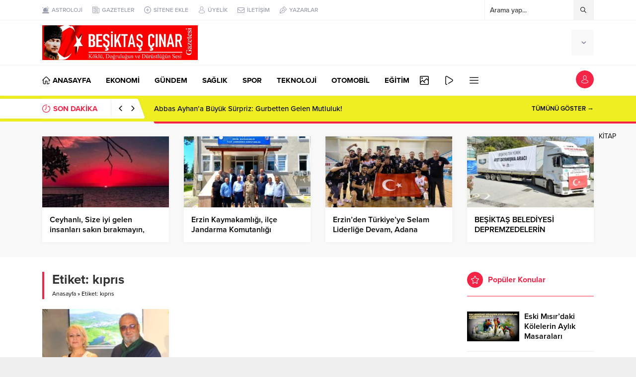

--- FILE ---
content_type: text/html; charset=UTF-8
request_url: https://www.besiktascinargazetesi.com/tag/kipris/
body_size: 9886
content:
<!DOCTYPE html><html lang="tr"
 prefix="og: https://ogp.me/ns#" ><head><link media="all" href="https://www.besiktascinargazetesi.com/wp-content/cache/autoptimize/css/autoptimize_04a8b0443f4455ba6979e5f713dc121d.css" rel="stylesheet" /><title>kıprıs | Beşiktaş Çınar Gazetesi</title><link rel="canonical" href="https://www.besiktascinargazetesi.com/tag/kipris/" /><link rel='dns-prefetch' href='//www.googletagmanager.com' /><link rel='dns-prefetch' href='//use.typekit.net' /><link rel='dns-prefetch' href='//pagead2.googlesyndication.com' /><link rel="alternate" type="application/rss+xml" title="Beşiktaş Çınar Gazetesi &raquo; akışı" href="https://www.besiktascinargazetesi.com/feed/" /><link rel="alternate" type="application/rss+xml" title="Beşiktaş Çınar Gazetesi &raquo; yorum akışı" href="https://www.besiktascinargazetesi.com/comments/feed/" /><link rel="alternate" type="application/rss+xml" title="Beşiktaş Çınar Gazetesi &raquo; kıprıs etiket akışı" href="https://www.besiktascinargazetesi.com/tag/kipris/feed/" /> <!--noptimize--><script id="besik-ready">
			window.advanced_ads_ready=function(e,a){a=a||"complete";var d=function(e){return"interactive"===a?"loading"!==e:"complete"===e};d(document.readyState)?e():document.addEventListener("readystatechange",(function(a){d(a.target.readyState)&&e()}),{once:"interactive"===a})},window.advanced_ads_ready_queue=window.advanced_ads_ready_queue||[];		</script>
		<!--/noptimize--><link rel='stylesheet' id='safirfont-css' href='https://use.typekit.net/yrz3czf.css?ver=6.9' media='all' /> <script src="https://www.besiktascinargazetesi.com/wp-includes/js/jquery/jquery.min.js?ver=3.7.1" id="jquery-core-js"></script>  <script src="https://www.googletagmanager.com/gtag/js?id=UA-231736051-1" id="google_gtagjs-js" async></script> <script id="google_gtagjs-js-after">window.dataLayer = window.dataLayer || [];function gtag(){dataLayer.push(arguments);}
gtag('set', 'linker', {"domains":["www.besiktascinargazetesi.com"]} );
gtag("js", new Date());
gtag("set", "developer_id.dZTNiMT", true);
gtag("config", "UA-231736051-1", {"anonymize_ip":true});
gtag("config", "G-LSSS3DCS63");
//# sourceURL=google_gtagjs-js-after</script> <link rel="https://api.w.org/" href="https://www.besiktascinargazetesi.com/wp-json/" /><link rel="alternate" title="JSON" type="application/json" href="https://www.besiktascinargazetesi.com/wp-json/wp/v2/tags/1419" /><link rel="EditURI" type="application/rsd+xml" title="RSD" href="https://www.besiktascinargazetesi.com/xmlrpc.php?rsd" /><meta name="generator" content="Site Kit by Google 1.75.0" /><meta name="viewport" content="width=device-width, initial-scale=1" /><meta charset="UTF-8" /><link rel="shortcut icon" href="https://www.besiktascinargazetesi.com/wp-content/uploads/2024/11/50813642_1579784472154443_7424649465685868544_n.jpg"> <!--[if lt IE 9]><script src="https://www.besiktascinargazetesi.com/wp-content/themes/anka/scripts/html5shiv.js"></script><![endif]--><meta name="google-adsense-platform-account" content="ca-host-pub-2644536267352236"><meta name="google-adsense-platform-domain" content="sitekit.withgoogle.com">  <script async src="https://pagead2.googlesyndication.com/pagead/js/adsbygoogle.js?client=ca-pub-6980961819039021" crossorigin="anonymous"></script>  <script  async src="https://pagead2.googlesyndication.com/pagead/js/adsbygoogle.js?client=ca-pub-6980961819039021" crossorigin="anonymous"></script></head><body class="archive tag tag-kipris tag-1419 wp-theme-anka desktop stickySidebar stickyMenu stickyMenuMobile aa-prefix-besik-" data-nonce="8b39c2346e"><div id="safirPage"><header><div id="topbar"><div class="innerContainer visible pad"><nav id="topmenu"><ul id="menu-ust-menu" class="menu"><li  class="menu-item menu-item-type-post_type menu-item-object-page icon75"><a href="https://www.besiktascinargazetesi.com/burclar/"><div class="safiricon icon icon75"></div><div class="text">ASTROLOJİ</div></a></li><li  class="menu-item menu-item-type-post_type menu-item-object-page icon60"><a href="https://www.besiktascinargazetesi.com/gazete-mansetleri/"><div class="safiricon icon icon60"></div><div class="text">GAZETELER</div></a></li><li  class="menu-item menu-item-type-post_type menu-item-object-page icon76"><a href="https://www.besiktascinargazetesi.com/sitene-ekle/"><div class="safiricon icon icon76"></div><div class="text">SİTENE EKLE</div></a></li><li  class="menu-item menu-item-type-post_type menu-item-object-page icon7"><a href="https://www.besiktascinargazetesi.com/uyelik/"><div class="safiricon icon icon7"></div><div class="text">ÜYELİK</div></a></li><li  class="menu-item menu-item-type-post_type menu-item-object-page icon81"><a href="https://www.besiktascinargazetesi.com/iletisim/"><div class="safiricon icon icon81"></div><div class="text">İLETİŞİM</div></a></li><li  class="menu-item menu-item-type-post_type menu-item-object-page icon50"><a href="https://www.besiktascinargazetesi.com/tum-yazarlar/"><div class="safiricon icon icon50"></div><div class="text">YAZARLAR</div></a></li></ul></nav><div id="topsearch"><form method="get" action="https://www.besiktascinargazetesi.com"> <input type="text" autocomplete="off" name="s" value="Arama yap..." onfocus="if(this.value==this.defaultValue) this.value='';" /> <button type="submit"></button></form><div class="searchTerms"> <span>enflasyon</span><span>emeklilik</span><span>ötv</span><span>döviz</span><span>akp</span><span>chp</span><span>mhp</span></div></div><div class="clear"></div></div></div><div id="header-cont"><div class="innerContainer visible pad"><div id="mobileHeader"><div id="logo"> <span> <a href="https://www.besiktascinargazetesi.com" class="safir-logo logo"> <img src="https://www.besiktascinargazetesi.com/wp-content/uploads/2024/12/BESIKTAS-Cinar-Kopya-2.jpg" alt="Beşiktaş Çınar Gazetesi" title="Beşiktaş Çınar Gazetesi - Anasayfa" width="1788" height="70" /> </a> </span><div class="mobileButtons"> <a href="https://www.besiktascinargazetesi.com/uyelik/" class="button loginButton"></a><div class="button searchButton"></div><div class="button toggleMenu"></div></div><div class="safirLoginMenu"><div class="items"><div class="item"> <a class="profile" href="https://www.besiktascinargazetesi.com/profil/"> Profil </a></div><div class="item"> <a class="posts" href="https://www.besiktascinargazetesi.com/icerik-yonetimi/"> İçerik Yönetimi </a></div><div class="item"> <a class="add" href="https://www.besiktascinargazetesi.com/icerik-ekle/"> İçerik Ekle </a></div><div class="item"> <a class="user" href="https://www.besiktascinargazetesi.com/author/"> Yazar Sayfam </a></div><div class="item"> <a class="logout" href="https://www.besiktascinargazetesi.com/wp-login.php?action=logout&amp;redirect_to=https%3A%2F%2Fwww.besiktascinargazetesi.com&amp;_wpnonce=e7a4c6e661"> Çıkış Yap </a></div></div></div><div class="mobileSearch"><form method="get" class="safir-searchform" action="https://www.besiktascinargazetesi.com"> <input type="text" autocomplete="off" name="s" value="Arama yap..." onblur="if(this.value=='') this.value=this.defaultValue;" onfocus="if(this.value==this.defaultValue) this.value='';" /> <button type="submit"></button></form><div class="searchTerms"> <span>enflasyon</span><span> emeklilik</span><span> ötv</span><span> döviz</span><span> akp</span><span> chp</span><span> mhp</span></div><div class="close"></div></div></div><div class="rightGroup"><div id="currency"><div class="items currency"></div></div><div id="weather"><div class="weatherIcon"><div class="cities"> <span data-city="adana">Adana</span> <span data-city="adiyaman">Adıyaman</span> <span data-city="afyon">Afyon</span> <span data-city="agri">Ağrı</span> <span data-city="aksaray">Aksaray</span> <span data-city="amasya">Amasya</span> <span data-city="ankara">Ankara</span> <span data-city="antalya">Antalya</span> <span data-city="ardahan">Ardahan</span> <span data-city="artvin">Artvin</span> <span data-city="aydin">Aydın</span> <span data-city="balikesir">Balıkesir</span> <span data-city="bartin">Bartın</span> <span data-city="batman">Batman</span> <span data-city="bayburt">Bayburt</span> <span data-city="bilecik">Bilecik</span> <span data-city="bingol">Bingöl</span> <span data-city="bitlis">Bitlis</span> <span data-city="bolu">Bolu</span> <span data-city="burdur">Burdur</span> <span data-city="bursa">Bursa</span> <span data-city="canakkale">Çanakkale</span> <span data-city="cankiri">Çankırı</span> <span data-city="corum">Çorum</span> <span data-city="denizli">Denizli</span> <span data-city="diyarbakir">Diyarbakır</span> <span data-city="duzce">Düzce</span> <span data-city="edirne">Edirne</span> <span data-city="elazig">Elazığ</span> <span data-city="erzincan">Erzincan</span> <span data-city="erzurum">Erzurum</span> <span data-city="eskisehir">Eskişehir</span> <span data-city="gaziantep">Gaziantep</span> <span data-city="giresun">Giresun</span> <span data-city="gumushane">Gümüşhane</span> <span data-city="hakkari">Hakkari</span> <span data-city="hatay">Hatay</span> <span data-city="igdir">Iğdır</span> <span data-city="isparta">Isparta</span> <span data-city="istanbul">İstanbul</span> <span data-city="izmir">İzmir</span> <span data-city="kahramanmaras">K.Maraş</span> <span data-city="karabuk">Karabük</span> <span data-city="karaman">Karaman</span> <span data-city="kars">Kars</span> <span data-city="kastamonu">Kastamonu</span> <span data-city="kayseri">Kayseri</span> <span data-city="kirikkale">Kırıkkale</span> <span data-city="kirklareli">Kırklareli</span> <span data-city="kirsehir">Kırşehir</span> <span data-city="kilis">Kilis</span> <span data-city="kocaeli">Kocaeli</span> <span data-city="konya">Konya</span> <span data-city="kutahya">Kütahya</span> <span data-city="malatya">Malatya</span> <span data-city="manisa">Manisa</span> <span data-city="mardin">Mardin</span> <span data-city="mersin">Mersin</span> <span data-city="mugla">Muğla</span> <span data-city="mus">Muş</span> <span data-city="nevsehir">Nevşehir</span> <span data-city="nigde">Niğde</span> <span data-city="ordu">Ordu</span> <span data-city="osmaniye">Osmaniye</span> <span data-city="rize">Rize</span> <span data-city="sakarya">Sakarya</span> <span data-city="samsun">Samsun</span> <span data-city="siirt">Siirt</span> <span data-city="sinop">Sinop</span> <span data-city="sivas">Sivas</span> <span data-city="sanliurfa">Şanlıurfa</span> <span data-city="sirnak">Şırnak</span> <span data-city="tekirdag">Tekirdağ</span> <span data-city="tokat">Tokat</span> <span data-city="trabzon">Trabzon</span> <span data-city="tunceli">Tunceli</span> <span data-city="usak">Uşak</span> <span data-city="van">Van</span> <span data-city="yalova">Yalova</span> <span data-city="yozgat">Yozgat</span> <span data-city="zonguldak">Zonguldak</span></div><div class="content"><div class="loading"> <svg width='30px' height='30px' xmlns="http://www.w3.org/2000/svg" viewBox="0 0 100 100" preserveAspectRatio="xMidYMid" class="uil-default"><rect x="0" y="0" width="100" height="100" fill="none" class="bk"></rect><rect  x='46.5' y='40' width='7' height='20' rx='5' ry='5' fill='#636881' transform='rotate(0 50 50) translate(0 -30)'> <animate attributeName='opacity' from='1' to='0' dur='1s' begin='0s' repeatCount='indefinite'/></rect><rect  x='46.5' y='40' width='7' height='20' rx='5' ry='5' fill='#636881' transform='rotate(30 50 50) translate(0 -30)'> <animate attributeName='opacity' from='1' to='0' dur='1s' begin='0.08333333333333333s' repeatCount='indefinite'/></rect><rect  x='46.5' y='40' width='7' height='20' rx='5' ry='5' fill='#636881' transform='rotate(60 50 50) translate(0 -30)'> <animate attributeName='opacity' from='1' to='0' dur='1s' begin='0.16666666666666666s' repeatCount='indefinite'/></rect><rect  x='46.5' y='40' width='7' height='20' rx='5' ry='5' fill='#636881' transform='rotate(90 50 50) translate(0 -30)'> <animate attributeName='opacity' from='1' to='0' dur='1s' begin='0.25s' repeatCount='indefinite'/></rect><rect  x='46.5' y='40' width='7' height='20' rx='5' ry='5' fill='#636881' transform='rotate(120 50 50) translate(0 -30)'> <animate attributeName='opacity' from='1' to='0' dur='1s' begin='0.3333333333333333s' repeatCount='indefinite'/></rect><rect  x='46.5' y='40' width='7' height='20' rx='5' ry='5' fill='#636881' transform='rotate(150 50 50) translate(0 -30)'> <animate attributeName='opacity' from='1' to='0' dur='1s' begin='0.4166666666666667s' repeatCount='indefinite'/></rect><rect  x='46.5' y='40' width='7' height='20' rx='5' ry='5' fill='#636881' transform='rotate(180 50 50) translate(0 -30)'> <animate attributeName='opacity' from='1' to='0' dur='1s' begin='0.5s' repeatCount='indefinite'/></rect><rect  x='46.5' y='40' width='7' height='20' rx='5' ry='5' fill='#636881' transform='rotate(210 50 50) translate(0 -30)'> <animate attributeName='opacity' from='1' to='0' dur='1s' begin='0.5833333333333334s' repeatCount='indefinite'/></rect><rect  x='46.5' y='40' width='7' height='20' rx='5' ry='5' fill='#636881' transform='rotate(240 50 50) translate(0 -30)'> <animate attributeName='opacity' from='1' to='0' dur='1s' begin='0.6666666666666666s' repeatCount='indefinite'/></rect><rect  x='46.5' y='40' width='7' height='20' rx='5' ry='5' fill='#636881' transform='rotate(270 50 50) translate(0 -30)'> <animate attributeName='opacity' from='1' to='0' dur='1s' begin='0.75s' repeatCount='indefinite'/></rect><rect  x='46.5' y='40' width='7' height='20' rx='5' ry='5' fill='#636881' transform='rotate(300 50 50) translate(0 -30)'> <animate attributeName='opacity' from='1' to='0' dur='1s' begin='0.8333333333333334s' repeatCount='indefinite'/></rect><rect  x='46.5' y='40' width='7' height='20' rx='5' ry='5' fill='#636881' transform='rotate(330 50 50) translate(0 -30)'> <animate attributeName='opacity' from='1' to='0' dur='1s' begin='0.9166666666666666s' repeatCount='indefinite'/></rect></svg></div><div class="data"></div></div> <span class="cityListOpen"></span></div></div></div></div></div></div><div id="mainMenu"><div class="innerContainer visible pad"><nav id="menuGroup" class="withLogin"><div id="menu"><ul id="menu-ana-menu" class="menu"><li  class="menu-item menu-item-type-custom menu-item-object-custom menu-item-home icon33"><a href="https://www.besiktascinargazetesi.com/"><div class="safiricon icon icon33"></div><div class="text">ANASAYFA</div></a></li><li  class="menu-item menu-item-type-taxonomy menu-item-object-category color7 "><a href="https://www.besiktascinargazetesi.com/category/ekonomi/"><div class="text">EKONOMİ</div></a></li><li  class="menu-item menu-item-type-taxonomy menu-item-object-category color1 "><a href="https://www.besiktascinargazetesi.com/category/gundem/"><div class="text">GÜNDEM</div></a></li><li  class="menu-item menu-item-type-taxonomy menu-item-object-category color13 "><a href="https://www.besiktascinargazetesi.com/category/saglik/"><div class="text">SAĞLIK</div></a></li><li  class="menu-item menu-item-type-taxonomy menu-item-object-category color14 "><a href="https://www.besiktascinargazetesi.com/category/spor/"><div class="text">SPOR</div></a></li><li  class="menu-item menu-item-type-taxonomy menu-item-object-category color15 "><a href="https://www.besiktascinargazetesi.com/category/teknoloji/"><div class="text">TEKNOLOJİ</div></a></li><li  class="menu-item menu-item-type-taxonomy menu-item-object-category color12 "><a href="https://www.besiktascinargazetesi.com/category/otomobil/"><div class="text">OTOMOBİL</div></a></li><li  class="menu-item menu-item-type-taxonomy menu-item-object-category color16 "><a href="https://www.besiktascinargazetesi.com/category/egitim/"><div class="text">EĞİTİM</div></a></li><li  class="menu-item menu-item-type-taxonomy menu-item-object-category color8 icon39 metinsiz"><a href="https://www.besiktascinargazetesi.com/category/foto-galeri/"><div class="safiricon icon icon39 metinsiz"></div><div class="text">FOTO GALERİ</div></a></li><li  class="menu-item menu-item-type-taxonomy menu-item-object-category color9 icon31 metinsiz"><a href="https://www.besiktascinargazetesi.com/category/video-galeri/"><div class="safiricon icon icon31 metinsiz"></div><div class="text">VİDEO GALERİ</div></a></li><li  class="menu-item menu-item-type-custom menu-item-object-custom menu-item-has-children icon52 metinsiz"><a href="#"><div class="safiricon icon icon52 metinsiz"></div><div class="text">DİĞER</div><span class="arrow"></span></a><ul class="sub-menu"><li  class="menu-item menu-item-type-taxonomy menu-item-object-category color127 "><a href="https://www.besiktascinargazetesi.com/category/dunya/"><div class="text">DÜNYA</div></a></li><li  class="menu-item menu-item-type-taxonomy menu-item-object-category color11 "><a href="https://www.besiktascinargazetesi.com/category/manset/"><div class="text">MANŞETLER</div></a></li><li  class="menu-item menu-item-type-taxonomy menu-item-object-category color10 "><a href="https://www.besiktascinargazetesi.com/category/kose-yazilari/"><div class="text">KÖŞE YAZILARI</div></a></li></ul></li></ul></div><div id="toplogin"><div class="button"></div><div class="safirLoginMenu"><div class="items"><div class="item"> <a class="profile" href="https://www.besiktascinargazetesi.com/uyelik/"> Giriş Yap / Üye Ol </a></div></div></div></div><div style="clear: both"></div></nav></div></div><div id="breakingGroup"><div class="innerContainer visible pad"><div class="breakingContainer"><div id="breaking" class=""><div class="breakingTitle"><div class="title"> SON DAKİKA</div><div class="arrows"> <span class="up"></span> <span class="down"></span></div></div><div class="items"><div class="post"> <a href="https://www.besiktascinargazetesi.com/2026/01/21/abbas-ayhana-buyuk-surpriz-gurbetten-gelen-mutluluk/"> Abbas Ayhan’a Büyük Sürpriz: Gurbetten Gelen Mutluluk! </a></div><div class="post"> <a href="https://www.besiktascinargazetesi.com/2026/01/20/almanyada-kiralar-2025-sonunda-enflasyonun-uzerinde-artti/"> ALMANYA’DA KİRALAR 2025 SONUNDA ENFLASYONUN ÜZERİNDE ARTTI! </a></div><div class="post"> <a href="https://www.besiktascinargazetesi.com/2026/01/19/santiyeler-tabut-olmasin-ahmet-sertten-yetkililere-acil-cagri/"> ŞANTİYELER TABUT OLMASIN: AHMET SERT’TEN YETKİLİLERE ACİL ÇAĞRI! </a></div><div class="post"> <a href="https://www.besiktascinargazetesi.com/2026/01/18/besiktasta-sanat-ve-dayanisma-ruzgari-sebnem-ceyhan-yeni-kitabiyla-ilham-verdi/"> Beşiktaş’ta Sanat ve Dayanışma Rüzgarı: Şebnem Ceyhan Yeni Kitabıyla İlham Verdi&#8230; </a></div><div class="post"> <a href="https://www.besiktascinargazetesi.com/2026/01/14/ankarada-erzin-ruzgari-gurbette-kultur-ve-dayanisma-koprusu/"> Ankara’da Erzin Rüzgarı: Gurbette Kültür ve Dayanışma Köprüsü&#8230; </a></div><div class="post"> <a href="https://www.besiktascinargazetesi.com/2026/01/14/istanbul-emlakcilarinda-nizameddin-asa-donemi-kesintisiz-devam-ediyor/"> İstanbul Emlakçılarında Nizameddin Aşa Dönemi Kesintisiz Devam Ediyor&#8230; </a></div><div class="post"> <a href="https://www.besiktascinargazetesi.com/2026/01/14/osmaniyede-kurtulus-coskusu-ve-bolgesel-dayanisma-zirvesi/"> OSMANİYE’DE KURTULUŞ COŞKUSU VE BÖLGESEL DAYANIŞMA ZİRVESİ </a></div><div class="post"> <a href="https://www.besiktascinargazetesi.com/2026/01/12/sukru-akyuz-guven-tazeledi-berberler-odasinda-hizmet-ve-istikrar-kazandi/"> Şükrü Akyüz Güven Tazeledi: Berberler Odası&#8217;nda Hizmet ve İstikrar Kazandı! </a></div><div class="post"> <a href="https://www.besiktascinargazetesi.com/2026/01/10/esnafin-hem-baskani-hem-yol-arkadasi-sukru-akyuz-ile-guven-tazeleme-zamani/"> Esnafın Hem Başkanı Hem Yol Arkadaşı: Şükrü Akyüz ile Güven Tazeleme Zamanı&#8230; </a></div><div class="post"> <a href="https://www.besiktascinargazetesi.com/2026/01/06/tugce-isinsu-mucizeleri-cagirmak/"> Tuğçe Işınsu, Mucizeleri Çağırmak&#8230; </a></div></div> <a href="#" class="breakingMoreLink">TÜMÜNÜ GÖSTER →</a></div></div></div></div></header><div id="overlay"></div><div id="hamburgermenu"><div class="logoBlock safir-logo"> <a href="https://www.besiktascinargazetesi.com"> <img src="https://www.besiktascinargazetesi.com/wp-content/uploads/2024/12/BESIKTAS-Cinar-Kopya-2.jpg" alt="Beşiktaş Çınar Gazetesi" title="Beşiktaş Çınar Gazetesi - Anasayfa" width="1788" height="70" /> </a> <span class="close"></span></div><div id="mobilemenuContainer"><div id="mobilemenu"><ul id="menu-ana-menu-1" class="menu"><li  class="menu-item menu-item-type-custom menu-item-object-custom menu-item-home icon33"><a href="https://www.besiktascinargazetesi.com/"><div class="safiricon icon icon33"></div><div class="text">ANASAYFA</div></a></li><li  class="menu-item menu-item-type-taxonomy menu-item-object-category color7 "><a href="https://www.besiktascinargazetesi.com/category/ekonomi/"><div class="text">EKONOMİ</div></a></li><li  class="menu-item menu-item-type-taxonomy menu-item-object-category color1 "><a href="https://www.besiktascinargazetesi.com/category/gundem/"><div class="text">GÜNDEM</div></a></li><li  class="menu-item menu-item-type-taxonomy menu-item-object-category color13 "><a href="https://www.besiktascinargazetesi.com/category/saglik/"><div class="text">SAĞLIK</div></a></li><li  class="menu-item menu-item-type-taxonomy menu-item-object-category color14 "><a href="https://www.besiktascinargazetesi.com/category/spor/"><div class="text">SPOR</div></a></li><li  class="menu-item menu-item-type-taxonomy menu-item-object-category color15 "><a href="https://www.besiktascinargazetesi.com/category/teknoloji/"><div class="text">TEKNOLOJİ</div></a></li><li  class="menu-item menu-item-type-taxonomy menu-item-object-category color12 "><a href="https://www.besiktascinargazetesi.com/category/otomobil/"><div class="text">OTOMOBİL</div></a></li><li  class="menu-item menu-item-type-taxonomy menu-item-object-category color16 "><a href="https://www.besiktascinargazetesi.com/category/egitim/"><div class="text">EĞİTİM</div></a></li><li  class="menu-item menu-item-type-taxonomy menu-item-object-category color8 icon39 metinsiz"><a href="https://www.besiktascinargazetesi.com/category/foto-galeri/"><div class="safiricon icon icon39 metinsiz"></div><div class="text">FOTO GALERİ</div></a></li><li  class="menu-item menu-item-type-taxonomy menu-item-object-category color9 icon31 metinsiz"><a href="https://www.besiktascinargazetesi.com/category/video-galeri/"><div class="safiricon icon icon31 metinsiz"></div><div class="text">VİDEO GALERİ</div></a></li><li  class="menu-item menu-item-type-custom menu-item-object-custom menu-item-has-children icon52 metinsiz"><a href="#"><div class="safiricon icon icon52 metinsiz"></div><div class="text">DİĞER</div><span class="arrow"></span></a><ul class="sub-menu"><li  class="menu-item menu-item-type-taxonomy menu-item-object-category color127 "><a href="https://www.besiktascinargazetesi.com/category/dunya/"><div class="text">DÜNYA</div></a></li><li  class="menu-item menu-item-type-taxonomy menu-item-object-category color11 "><a href="https://www.besiktascinargazetesi.com/category/manset/"><div class="text">MANŞETLER</div></a></li><li  class="menu-item menu-item-type-taxonomy menu-item-object-category color10 "><a href="https://www.besiktascinargazetesi.com/category/kose-yazilari/"><div class="text">KÖŞE YAZILARI</div></a></li></ul></li></ul></div></div><div id="mobileSocial"><ul class="safirSocial"><li class="facebook"> <a rel="external" href="#" title="Facebook"></a></li><li class="twitter"> <a rel="external" href="#" title="Twitter"></a></li><li class="instagram"> <a rel="external" href="#ertan7722" title="Instagram"></a></li><li class="linkedin"> <a rel="external" href="#" title="Linkedin"></a></li><li class="youtube"> <a rel="external" href="#" title="Youtube"></a></li><li class="googlenews"> <a rel="external" href="#" title="Googlenews"></a></li></ul></div></div><div class="fixedAd fixedRightAd fixed">KİTAP</div><div class="homeWidgetContainer wide"><div class="advancedPostsWidget1 safirWidget default wideWidget"><div class="innerContainer"><div class="widgetContent"><div class="items"><div class="post-container"><div class="post"><div class="postthumb"> <a href="https://www.besiktascinargazetesi.com/2023/01/09/ceyhanli-size-iyi-gelen-insanlari-sakin-birakmayin-vazgecmeyin-onlardan/"><div class="safirthumb"><div class="thumbnail"><div class="center"> <img src="https://www.besiktascinargazetesi.com/wp-content/uploads/2022/05/40-1.jpg" data-src="https://www.besiktascinargazetesi.com/wp-content/uploads/2023/01/322581275_479776284343703_4437164572735296198_n-261x300.jpg" class="lazy" loading="lazy" alt="Ceyhanlı, Size iyi gelen insanları sakın bırakmayın, Vazgeçmeyin onlardan&#8230;" width="261" height="300" /></div></div></div> </a></div><div class="detail"><div class="inner"
 style="height:40px"><div class="title"> <a href="https://www.besiktascinargazetesi.com/2023/01/09/ceyhanli-size-iyi-gelen-insanlari-sakin-birakmayin-vazgecmeyin-onlardan/">Ceyhanlı, Size iyi gelen insanları sakın bırakmayın, Vazgeçmeyin onlardan&#8230;</a></div></div></div></div></div><div class="post-container"><div class="post"><div class="postthumb"> <a href="https://www.besiktascinargazetesi.com/2024/05/15/erzin-kaymakamligi-ilce-jandarma-komutanligi-sorumluluk-sahasinda-bulunan-kirsal-mahalle-muhtarlarimiza-yonelik-bilgilendirme-asayis-ve-guvenlik-toplantisi-gerceklestirildi/"><div class="safirthumb"><div class="thumbnail"><div class="center"> <img src="https://www.besiktascinargazetesi.com/wp-content/uploads/2022/05/40-1.jpg" data-src="https://www.besiktascinargazetesi.com/wp-content/uploads/2024/05/440946454_831944788967013_3450517783308126827_n-1-300x201.jpg" class="lazy" loading="lazy" alt="Erzin Kaymakamlığı, ilçe Jandarma Komutanlığı sorumluluk sahasında bulunan Kırsal Mahalle Muhtarlarımıza yönelik bilgilendirme, asayiş ve güvenlik toplantısı gerçekleştirildi&#8230;" width="300" height="201" /></div></div></div> </a></div><div class="detail"><div class="inner"
 style="height:40px"><div class="title"> <a href="https://www.besiktascinargazetesi.com/2024/05/15/erzin-kaymakamligi-ilce-jandarma-komutanligi-sorumluluk-sahasinda-bulunan-kirsal-mahalle-muhtarlarimiza-yonelik-bilgilendirme-asayis-ve-guvenlik-toplantisi-gerceklestirildi/">Erzin Kaymakamlığı, ilçe Jandarma Komutanlığı sorumluluk sahasında bulunan Kırsal Mahalle Muhtarlarımıza yönelik bilgilendirme, asayiş ve güvenlik toplantısı gerçekleştirildi&#8230;</a></div></div></div></div></div><div class="post-container"><div class="post"><div class="postthumb"> <a href="https://www.besiktascinargazetesi.com/2023/10/28/erzinden-turkiyeye-selam-liderlige-devam-adana-seyhan-yildirim-0-erzin-narenciyesi-yesilkent-3/"><div class="safirthumb"><div class="thumbnail"><div class="center"> <img src="https://www.besiktascinargazetesi.com/wp-content/uploads/2022/05/40-1.jpg" data-src="https://www.besiktascinargazetesi.com/wp-content/uploads/2023/10/7b477471-754d-4196-816a-cdff98262d99-300x225.jpeg" class="lazy" loading="lazy" alt="Erzin&#8217;den Türkiye&#8217;ye Selam Liderliğe Devam, Adana Seyhan Yıldırım 0 Erzin Narenciyesi Yeşilkent 3" width="300" height="225" /></div></div></div> </a></div><div class="detail"><div class="inner"
 style="height:40px"><div class="title"> <a href="https://www.besiktascinargazetesi.com/2023/10/28/erzinden-turkiyeye-selam-liderlige-devam-adana-seyhan-yildirim-0-erzin-narenciyesi-yesilkent-3/">Erzin&#8217;den Türkiye&#8217;ye Selam Liderliğe Devam, Adana Seyhan Yıldırım 0 Erzin Narenciyesi Yeşilkent 3</a></div></div></div></div></div><div class="post-container"><div class="post"><div class="postthumb"> <a href="https://www.besiktascinargazetesi.com/2024/08/30/besiktas-belediyesi-depremzedelerin-yaralarini-sarmaya-devamediyor/"><div class="safirthumb"><div class="thumbnail"><div class="center"> <img src="https://www.besiktascinargazetesi.com/wp-content/uploads/2022/05/40-1.jpg" data-src="https://www.besiktascinargazetesi.com/wp-content/uploads/2024/08/1-300x200.jpg" class="lazy" loading="lazy" alt="BEŞİKTAŞ BELEDİYESİ DEPREMZEDELERİN YARALARINI SARMAYA DEVAMEDİYOR" width="300" height="200" /></div></div></div> </a></div><div class="detail"><div class="inner"
 style="height:40px"><div class="title"> <a href="https://www.besiktascinargazetesi.com/2024/08/30/besiktas-belediyesi-depremzedelerin-yaralarini-sarmaya-devamediyor/">BEŞİKTAŞ BELEDİYESİ DEPREMZEDELERİN YARALARINI SARMAYA DEVAMEDİYOR</a></div></div></div></div></div></div></div></div></div></div><div id="main"><div class="innerContainer pad"><div id="content"><div class="safirBox"><div class="pageHeading"><h1 class="title">Etiket: <span>kıprıs</span></h1><div id="breadcrumb"><div><span><a class="crumbs-home" href="https://www.besiktascinargazetesi.com">Anasayfa</a></span> <span class="delimiter">&raquo;</span> <span class="current">Etiket: kıprıs</span></div></div></div><div id="archiveListing" class="safirWidget advancedPostsWidget1"><div class="widgetContent"><div class="items"><div class="post-container"><div class="post"><div class="postthumb"> <a href="https://www.besiktascinargazetesi.com/2022/09/20/anatolia-musiki-atesi-olarak-buyuyoruz-turk-sanat-muzigi-calismalarimiza-ekim-ayinda-maltepe-erzurumlular-vakfinda-basliyoruz/"><div class="safirthumb"><div class="thumbnail"><div class="center"> <img src="https://www.besiktascinargazetesi.com/wp-content/uploads/2022/05/40-1.jpg" data-src="https://www.besiktascinargazetesi.com/wp-content/uploads/2022/09/4e617fa7-0ce6-415e-93a8-0e1608fa420a-1-300x183.jpg" class="lazy" loading="lazy" alt="Anatolia Musiki Ateşi olarak büyüyoruz; Türk Sanat Müziği çalışmalarımıza Ekim ayında Maltepe Erzurumlular vakfında başlıyoruz&#8230;" width="300" height="183" /></div></div></div> </a></div><div class="detail"><div class="inner"
 style="max-height:105px"><div class="title"> <a href="https://www.besiktascinargazetesi.com/2022/09/20/anatolia-musiki-atesi-olarak-buyuyoruz-turk-sanat-muzigi-calismalarimiza-ekim-ayinda-maltepe-erzurumlular-vakfinda-basliyoruz/">Anatolia Musiki Ateşi olarak büyüyoruz; Türk Sanat Müziği çalışmalarımıza Ekim ayında Maltepe Erzurumlular vakfında başlıyoruz&#8230;</a></div><div class="summary"> Anatolia Musiki Ateşi olarak büyüyoruz&#8230;Bizler gibi Hayatımız müzik diyen  gönüldaşlarla Türk Sanat Müziği çalışmalarımıza Ekim ayında Maltepe  Erzurumlular vakfında başlıyoruz&#8230;Tüm sanatsever musiki dostlarımızı bekliyoruz.Değerli Şefimiz Tanzer Kartal ilebirbirinden güzel müzik çalışmalarımızda güzel anılar biriktirmek için buluşmak dileği ileSerap okcuİletişim numaramız0535 2327792</div></div><div class="safirMetas"><div class="meta date">20.09.2022 18:29</div><div class="meta comment"> <a href="https://www.besiktascinargazetesi.com/2022/09/20/anatolia-musiki-atesi-olarak-buyuyoruz-turk-sanat-muzigi-calismalarimiza-ekim-ayinda-maltepe-erzurumlular-vakfinda-basliyoruz/#comments" rel="nofollow"> 0</a></div></div></div></div></div><div class="infiniteLink"></div></div></div></div></div></div><aside><div id="panels"><div class="advancedPostsWidget2 safirWidget default sidebarWidget"><div class="mainHeading"><div class="innerContainer"><div class="safiricon icon icon51"></div> <span class="title">Popüler Konular</span></div></div><div class="innerContainer"><div class="widgetContent"><div class="items"><div class="post-container"><div class="post"><div class="postthumb"> <a href="https://www.besiktascinargazetesi.com/2025/09/11/eski-misirdaki-kolelerin-aylik-masaralari-gunumuzde-30-000-tlyi-asiyor/"><div class="safirthumb"><div class="thumbnail"><div class="center"> <img src="https://www.besiktascinargazetesi.com/wp-content/uploads/2022/05/40-1.jpg" data-src="https://www.besiktascinargazetesi.com/wp-content/uploads/2025/09/bbbbh-300x169.jpg" class="lazy" loading="lazy" alt="Eski Mısır&#8217;daki Kölelerin Aylık Masaraları Günümüzde 30.000 TL’Yİ Aşıyor…" width="300" height="169" /></div></div></div> </a></div><div class="detail"><div class="inner" style="max-height:60px"><div class="title"> <a href="https://www.besiktascinargazetesi.com/2025/09/11/eski-misirdaki-kolelerin-aylik-masaralari-gunumuzde-30-000-tlyi-asiyor/">Eski Mısır&#8217;daki Kölelerin Aylık Masaraları Günümüzde 30.000 TL’Yİ Aşıyor…</a></div></div></div></div></div><div class="post-container"><div class="post"><div class="postthumb"> <a href="https://www.besiktascinargazetesi.com/2024/01/29/chpnin-besiktas-belediye-baskan-adayi-riza-akpolat-oldu/"><div class="safirthumb"><div class="thumbnail"><div class="center"> <img src="https://www.besiktascinargazetesi.com/wp-content/uploads/2022/05/40-1.jpg" data-src="https://www.besiktascinargazetesi.com/wp-content/uploads/2024/01/Riza-Akpolat-5-300x210.jpg" class="lazy" loading="lazy" alt="CHP’NİN BEŞİKTAŞ BELEDİYE BAŞKAN ADAYI RIZA AKPOLAT OLDU" width="300" height="210" /></div></div></div> </a></div><div class="detail"><div class="inner" style="max-height:60px"><div class="title"> <a href="https://www.besiktascinargazetesi.com/2024/01/29/chpnin-besiktas-belediye-baskan-adayi-riza-akpolat-oldu/">CHP’NİN BEŞİKTAŞ BELEDİYE BAŞKAN ADAYI RIZA AKPOLAT OLDU</a></div></div></div></div></div><div class="post-container"><div class="post"><div class="postthumb"> <a href="https://www.besiktascinargazetesi.com/2025/09/10/vakit-eylul-vaktidir-kahve-icme-vaktidir/"><div class="safirthumb"><div class="thumbnail"><div class="center"> <img src="https://www.besiktascinargazetesi.com/wp-content/uploads/2022/05/40-1.jpg" data-src="https://www.besiktascinargazetesi.com/wp-content/uploads/2025/09/339671836_955031489243402_1870592260231779571_n-Kopya-2-Kopya-300x159.jpg" class="lazy" loading="lazy" alt="Vakit Eylül Vaktidir, Kahve İçme Vaktidir…" width="300" height="159" /></div></div></div> </a></div><div class="detail"><div class="inner" style="max-height:60px"><div class="title"> <a href="https://www.besiktascinargazetesi.com/2025/09/10/vakit-eylul-vaktidir-kahve-icme-vaktidir/">Vakit Eylül Vaktidir, Kahve İçme Vaktidir…</a></div></div></div></div></div><div class="post-container"><div class="post"><div class="postthumb"> <a href="https://www.besiktascinargazetesi.com/2024/05/24/besiktasta-kadinlar-turkiye-kupasi-zaferini-kutlarken/"><div class="safirthumb"><div class="thumbnail"><div class="center"> <img src="https://www.besiktascinargazetesi.com/wp-content/uploads/2022/05/40-1.jpg" data-src="https://www.besiktascinargazetesi.com/wp-content/uploads/2024/05/mmnkiiiu-1-300x169.jpg" class="lazy" loading="lazy" alt="BEŞİKTAŞ&#8217;TA KADINLAR TÜRKİYE KUPASI ZAFERİNİ KUTLARKEN!.." width="300" height="169" /></div></div></div> </a></div><div class="detail"><div class="inner" style="max-height:60px"><div class="title"> <a href="https://www.besiktascinargazetesi.com/2024/05/24/besiktasta-kadinlar-turkiye-kupasi-zaferini-kutlarken/">BEŞİKTAŞ&#8217;TA KADINLAR TÜRKİYE KUPASI ZAFERİNİ KUTLARKEN!..</a></div></div></div></div></div><div class="post-container"><div class="post"><div class="postthumb"> <a href="https://www.besiktascinargazetesi.com/2025/03/16/cukurovanin-renklerini-ve-gercek-yasamini-anlatan-roman-aysegulun-iki-yuzu-cinius-yayinlarindan-cikti/"><div class="safirthumb"><div class="thumbnail"><div class="center"> <img src="https://www.besiktascinargazetesi.com/wp-content/uploads/2022/05/40-1.jpg" data-src="https://www.besiktascinargazetesi.com/wp-content/uploads/2025/03/buuuuu-2-1024x509-1-300x149.jpg" class="lazy" loading="lazy" alt="Çukurova&#8217;nın Renklerini ve Gerçek Yaşamını Anlatan Roman: &#8220;Ayşegül&#8217;ün İki Yüzü&#8221; Cinius Yayınları&#8217;ndan Çıktı!" width="300" height="149" /></div></div></div> </a></div><div class="detail"><div class="inner" style="max-height:60px"><div class="title"> <a href="https://www.besiktascinargazetesi.com/2025/03/16/cukurovanin-renklerini-ve-gercek-yasamini-anlatan-roman-aysegulun-iki-yuzu-cinius-yayinlarindan-cikti/">Çukurova&#8217;nın Renklerini ve Gerçek Yaşamını Anlatan Roman: &#8220;Ayşegül&#8217;ün İki Yüzü&#8221; Cinius Yayınları&#8217;ndan Çıktı!</a></div></div></div></div></div><div class="post-container"><div class="post"><div class="postthumb"> <a href="https://www.besiktascinargazetesi.com/2022/09/05/asuman-krause-biyografi/"><div class="safirthumb"><div class="thumbnail"><div class="center"> <img src="https://www.besiktascinargazetesi.com/wp-content/uploads/2022/05/40-1.jpg" data-src="https://www.besiktascinargazetesi.com/wp-content/uploads/2022/09/bbbuu-Kopya-300x174.jpg" class="lazy" loading="lazy" alt="Asuman Krause, Biyografi&#8230;" width="300" height="174" /></div></div></div> </a></div><div class="detail"><div class="inner" style="max-height:60px"><div class="title"> <a href="https://www.besiktascinargazetesi.com/2022/09/05/asuman-krause-biyografi/">Asuman Krause, Biyografi&#8230;</a></div></div></div></div></div></div></div></div></div><div class="safirCustomMenu safirWidget default sidebarWidget"><div class="mainHeading"><div class="innerContainer"><div class="safiricon icon icon25"></div> <span class="title">Menü</span></div></div><div class="innerContainer"><div class="widgetContent"><ul id="menu-ana-menu-2" class="menu"><li  class="menu-item menu-item-type-custom menu-item-object-custom menu-item-home icon33"><a href="https://www.besiktascinargazetesi.com/"><div class="safiricon icon icon33"></div><div class="text">ANASAYFA</div></a></li><li  class="menu-item menu-item-type-taxonomy menu-item-object-category color7 "><a href="https://www.besiktascinargazetesi.com/category/ekonomi/"><div class="text">EKONOMİ</div></a></li><li  class="menu-item menu-item-type-taxonomy menu-item-object-category color1 "><a href="https://www.besiktascinargazetesi.com/category/gundem/"><div class="text">GÜNDEM</div></a></li><li  class="menu-item menu-item-type-taxonomy menu-item-object-category color13 "><a href="https://www.besiktascinargazetesi.com/category/saglik/"><div class="text">SAĞLIK</div></a></li><li  class="menu-item menu-item-type-taxonomy menu-item-object-category color14 "><a href="https://www.besiktascinargazetesi.com/category/spor/"><div class="text">SPOR</div></a></li><li  class="menu-item menu-item-type-taxonomy menu-item-object-category color15 "><a href="https://www.besiktascinargazetesi.com/category/teknoloji/"><div class="text">TEKNOLOJİ</div></a></li><li  class="menu-item menu-item-type-taxonomy menu-item-object-category color12 "><a href="https://www.besiktascinargazetesi.com/category/otomobil/"><div class="text">OTOMOBİL</div></a></li><li  class="menu-item menu-item-type-taxonomy menu-item-object-category color16 "><a href="https://www.besiktascinargazetesi.com/category/egitim/"><div class="text">EĞİTİM</div></a></li><li  class="menu-item menu-item-type-taxonomy menu-item-object-category color8 icon39 metinsiz"><a href="https://www.besiktascinargazetesi.com/category/foto-galeri/"><div class="safiricon icon icon39 metinsiz"></div><div class="text">FOTO GALERİ</div></a></li><li  class="menu-item menu-item-type-taxonomy menu-item-object-category color9 icon31 metinsiz"><a href="https://www.besiktascinargazetesi.com/category/video-galeri/"><div class="safiricon icon icon31 metinsiz"></div><div class="text">VİDEO GALERİ</div></a></li><li  class="menu-item menu-item-type-custom menu-item-object-custom menu-item-has-children icon52 metinsiz"><a href="#"><div class="safiricon icon icon52 metinsiz"></div><div class="text">DİĞER</div><span class="arrow"></span></a><ul class="sub-menu"><li  class="menu-item menu-item-type-taxonomy menu-item-object-category color127 "><a href="https://www.besiktascinargazetesi.com/category/dunya/"><div class="text">DÜNYA</div></a></li><li  class="menu-item menu-item-type-taxonomy menu-item-object-category color11 "><a href="https://www.besiktascinargazetesi.com/category/manset/"><div class="text">MANŞETLER</div></a></li><li  class="menu-item menu-item-type-taxonomy menu-item-object-category color10 "><a href="https://www.besiktascinargazetesi.com/category/kose-yazilari/"><div class="text">KÖŞE YAZILARI</div></a></li></ul></li></ul></div></div></div><div class="papersWidget owlWidget safirWidget default sidebarWidget"><div class="mainHeading"><div class="innerContainer"><div class="safiricon icon icon60"></div> <span class="title">Gazeteler</span></div></div><div class="innerContainer"><div class="widgetContent"><div class="items"><div class="owl-carousel"><div class="item"> <a href="https://www.besiktascinargazetesi.com/1360-2/?gazete=aksam" title="Akşam"> <img src="https://www.besiktascinargazetesi.com/wp-content/uploads/2022/05/40-1.jpg" data-src="https://i2.haber7.net/haber7/gazete/aksam/small_240126_0800.jpg" class="lazy" loading="lazy" width="180" height="270" alt="Akşam"> </a></div><div class="item"> <a href="https://www.besiktascinargazetesi.com/1360-2/?gazete=aydinlik" title="Aydınlık"> <img src="https://www.besiktascinargazetesi.com/wp-content/uploads/2022/05/40-1.jpg" data-src="https://i2.haber7.net/haber7/gazete/aydinlik/small_240126_0800.jpg" class="lazy" loading="lazy" width="180" height="270" alt="Aydınlık"> </a></div><div class="item"> <a href="https://www.besiktascinargazetesi.com/1360-2/?gazete=dirilis-postasi" title="Diriliş Postası"> <img src="https://www.besiktascinargazetesi.com/wp-content/uploads/2022/05/40-1.jpg" data-src="https://i2.haber7.net/haber7/gazete/dirilis-postasi/small_240126_0800.jpg" class="lazy" loading="lazy" width="180" height="270" alt="Diriliş Postası"> </a></div><div class="item"> <a href="https://www.besiktascinargazetesi.com/1360-2/?gazete=dogru-haber" title="Doğru Haber"> <img src="https://www.besiktascinargazetesi.com/wp-content/uploads/2022/05/40-1.jpg" data-src="https://i2.haber7.net/haber7/gazete/dogru-haber/small_240126_0800.jpg" class="lazy" loading="lazy" width="180" height="270" alt="Doğru Haber"> </a></div><div class="item"> <a href="https://www.besiktascinargazetesi.com/1360-2/?gazete=milat" title="Milat"> <img src="https://www.besiktascinargazetesi.com/wp-content/uploads/2022/05/40-1.jpg" data-src="https://i2.haber7.net/haber7/gazete/milat/small_240126_0800.jpg" class="lazy" loading="lazy" width="180" height="270" alt="Milat"> </a></div><div class="item"> <a href="https://www.besiktascinargazetesi.com/1360-2/?gazete=turkiye" title="Türkiye"> <img src="https://www.besiktascinargazetesi.com/wp-content/uploads/2022/05/40-1.jpg" data-src="https://i2.haber7.net/haber7/gazete/turkiye/small_240126_0800.jpg" class="lazy" loading="lazy" width="180" height="270" alt="Türkiye"> </a></div><div class="item"> <a href="https://www.besiktascinargazetesi.com/1360-2/?gazete=yeni-cag" title="Yeni Çağ"> <img src="https://www.besiktascinargazetesi.com/wp-content/uploads/2022/05/40-1.jpg" data-src="https://i2.haber7.net/haber7/gazete/yenicag/small_240126_0800.jpg" class="lazy" loading="lazy" width="180" height="270" alt="Yeni Çağ"> </a></div></div></div></div></div></div></div></aside></div></div><footer><div class="innerContainer pad"><div class="footerCols"><div class="footerContainer"><div class="about"><div class="logo safir-logo"> <a href="https://www.besiktascinargazetesi.com"><img src="https://www.besiktascinargazetesi.com/wp-content/uploads/2024/12/BESIKTAS-Cinar-Kopya-2.jpg" alt="Beşiktaş Çınar Gazetesi" title="Beşiktaş Çınar Gazetesi" width="1788" height="70"  /></a></div><div class="copyright">Footer açıklama yazısı 1. Bu alan tema ayarlarından değiştirilebilmektedir.<div style="margin-top:10px;"> <a href="#"><img class="lazy" src="#" data-src="https://www.besiktascinargazetesi.com/wp-content/uploads/2020/10/appstore.png" alt="App Store" style="height:45px"></a> <a href="#"><img class="lazy" src="#" data-src="https://www.besiktascinargazetesi.com/wp-content/uploads/2020/10/googleplay.png" alt="Google Play" style="height:45px"></a></div></div><div class="footerSocial"><ul class="safirSocial"><li class="facebook"> <a rel="external" href="#" title="Facebook"></a></li><li class="twitter"> <a rel="external" href="#" title="Twitter"></a></li><li class="instagram"> <a rel="external" href="#ertan7722" title="Instagram"></a></li><li class="linkedin"> <a rel="external" href="#" title="Linkedin"></a></li><li class="youtube"> <a rel="external" href="#" title="Youtube"></a></li><li class="googlenews"> <a rel="external" href="#" title="Googlenews"></a></li></ul></div></div></div><div class="footerContainer middle"><div class="footermenu1 footermenu"><nav><ul id="menu-footer-menu-1" class="menu"><li  class="menu-item menu-item-type-post_type menu-item-object-page icon7"><a href="https://www.besiktascinargazetesi.com/uyelik/"><div class="safiricon icon icon7"></div><div class="text">Üyelik</div></a></li><li  class="menu-item menu-item-type-post_type menu-item-object-page icon50"><a href="https://www.besiktascinargazetesi.com/tum-yazarlar/"><div class="safiricon icon icon50"></div><div class="text">Tüm Yazarlar</div></a></li><li  class="menu-item menu-item-type-post_type menu-item-object-page icon81"><a href="https://www.besiktascinargazetesi.com/iletisim/"><div class="safiricon icon icon81"></div><div class="text">İletişim</div></a></li></ul></nav></div></div><div class="footerContainer wide"><div class="footermenu2 footermenu"><nav><ul id="menu-footer-menu-2" class="menu"><li  class="menu-item menu-item-type-taxonomy menu-item-object-category color7 "><a href="https://www.besiktascinargazetesi.com/category/ekonomi/"><div class="text">Ekonomi</div></a></li><li  class="menu-item menu-item-type-taxonomy menu-item-object-category color8 "><a href="https://www.besiktascinargazetesi.com/category/foto-galeri/"><div class="text">Foto Galeri</div></a></li><li  class="menu-item menu-item-type-taxonomy menu-item-object-category color1 "><a href="https://www.besiktascinargazetesi.com/category/gundem/"><div class="text">Gündem</div></a></li><li  class="menu-item menu-item-type-taxonomy menu-item-object-category color16 "><a href="https://www.besiktascinargazetesi.com/category/egitim/"><div class="text">Eğitim</div></a></li><li  class="menu-item menu-item-type-taxonomy menu-item-object-category color10 "><a href="https://www.besiktascinargazetesi.com/category/kose-yazilari/"><div class="text">Köşe Yazıları</div></a></li><li  class="menu-item menu-item-type-taxonomy menu-item-object-category color11 "><a href="https://www.besiktascinargazetesi.com/category/manset/"><div class="text">Manşet</div></a></li><li  class="menu-item menu-item-type-taxonomy menu-item-object-category color12 "><a href="https://www.besiktascinargazetesi.com/category/otomobil/"><div class="text">Otomobil</div></a></li><li  class="menu-item menu-item-type-taxonomy menu-item-object-category color13 "><a href="https://www.besiktascinargazetesi.com/category/saglik/"><div class="text">Sağlık</div></a></li><li  class="menu-item menu-item-type-taxonomy menu-item-object-category color14 "><a href="https://www.besiktascinargazetesi.com/category/spor/"><div class="text">Spor</div></a></li><li  class="menu-item menu-item-type-taxonomy menu-item-object-category color15 "><a href="https://www.besiktascinargazetesi.com/category/teknoloji/"><div class="text">Teknoloji</div></a></li><li  class="menu-item menu-item-type-taxonomy menu-item-object-category color9 "><a href="https://www.besiktascinargazetesi.com/category/video-galeri/"><div class="text">Video Galeri</div></a></li><li  class="menu-item menu-item-type-taxonomy menu-item-object-category color127 "><a href="https://www.besiktascinargazetesi.com/category/dunya/"><div class="text">Dünya</div></a></li><li  class="menu-item menu-item-type-post_type menu-item-object-page "><a href="https://www.besiktascinargazetesi.com/burclar/"><div class="text">Burçlar</div></a></li><li  class="menu-item menu-item-type-post_type menu-item-object-page "><a href="https://www.besiktascinargazetesi.com/gazete-mansetleri/"><div class="text">Gazete Manşetleri</div></a></li><li  class="menu-item menu-item-type-post_type menu-item-object-page "><a href="https://www.besiktascinargazetesi.com/sitene-ekle/"><div class="text">Sitene Ekle</div></a></li></ul></nav></div></div></div></div><div id="footerBottom"><div class="innerContainer"><div class="bottomText"> Footer açıklama yazısı. Bu alan tema ayarlarından değiştirilebilmektedir.</div></div></div></footer><div class="safirTop"></div></div> <script type="speculationrules">{"prefetch":[{"source":"document","where":{"and":[{"href_matches":"/*"},{"not":{"href_matches":["/wp-*.php","/wp-admin/*","/wp-content/uploads/*","/wp-content/*","/wp-content/plugins/*","/wp-content/themes/anka/*","/*\\?(.+)"]}},{"not":{"selector_matches":"a[rel~=\"nofollow\"]"}},{"not":{"selector_matches":".no-prefetch, .no-prefetch a"}}]},"eagerness":"conservative"}]}</script> <script src="https://www.besiktascinargazetesi.com/wp-includes/js/dist/hooks.min.js?ver=dd5603f07f9220ed27f1" id="wp-hooks-js"></script> <script src="https://www.besiktascinargazetesi.com/wp-includes/js/dist/i18n.min.js?ver=c26c3dc7bed366793375" id="wp-i18n-js"></script> <script id="wp-i18n-js-after">wp.i18n.setLocaleData( { 'text direction\u0004ltr': [ 'ltr' ] } );
//# sourceURL=wp-i18n-js-after</script> <script src="https://www.besiktascinargazetesi.com/wp-includes/js/dist/url.min.js?ver=9e178c9516d1222dc834" id="wp-url-js"></script> <script id="wp-api-fetch-js-translations">( function( domain, translations ) {
	var localeData = translations.locale_data[ domain ] || translations.locale_data.messages;
	localeData[""].domain = domain;
	wp.i18n.setLocaleData( localeData, domain );
} )( "default", {"translation-revision-date":"2026-01-12 14:35:24+0000","generator":"GlotPress\/4.0.3","domain":"messages","locale_data":{"messages":{"":{"domain":"messages","plural-forms":"nplurals=2; plural=n > 1;","lang":"tr"},"Could not get a valid response from the server.":["Sunucudan ge\u00e7erli bir yan\u0131t al\u0131namad\u0131."],"Unable to connect. Please check your Internet connection.":["Ba\u011flan\u0131lam\u0131yor. L\u00fctfen internet ba\u011flant\u0131n\u0131z\u0131 kontrol edin."],"Media upload failed. If this is a photo or a large image, please scale it down and try again.":["Ortam kar\u015f\u0131ya y\u00fcklenemedi. Bir foto\u011fraf veya b\u00fcy\u00fck bir g\u00f6rsel y\u00fckl\u00fcyorsan\u0131z l\u00fctfen k\u00fc\u00e7\u00fclt\u00fcp yeniden deneyin."],"The response is not a valid JSON response.":["Yan\u0131t ge\u00e7erli bir JSON yan\u0131t\u0131 de\u011fil."]}},"comment":{"reference":"wp-includes\/js\/dist\/api-fetch.js"}} );
//# sourceURL=wp-api-fetch-js-translations</script> <script src="https://www.besiktascinargazetesi.com/wp-includes/js/dist/api-fetch.min.js?ver=3a4d9af2b423048b0dee" id="wp-api-fetch-js"></script> <script id="wp-api-fetch-js-after">wp.apiFetch.use( wp.apiFetch.createRootURLMiddleware( "https://www.besiktascinargazetesi.com/wp-json/" ) );
wp.apiFetch.nonceMiddleware = wp.apiFetch.createNonceMiddleware( "cf8e2d234a" );
wp.apiFetch.use( wp.apiFetch.nonceMiddleware );
wp.apiFetch.use( wp.apiFetch.mediaUploadMiddleware );
wp.apiFetch.nonceEndpoint = "https://www.besiktascinargazetesi.com/wp-admin/admin-ajax.php?action=rest-nonce";
//# sourceURL=wp-api-fetch-js-after</script> <script src="https://www.besiktascinargazetesi.com/wp-includes/js/dist/vendor/wp-polyfill.min.js?ver=3.15.0" id="wp-polyfill-js"></script> <script id="contact-form-7-js-extra">var wpcf7 = [];
//# sourceURL=contact-form-7-js-extra</script> <script id="sfrscripts-js-extra">var safirAjax = {"ajaxurl":"https://www.besiktascinargazetesi.com/wp-admin/admin-ajax.php"};
//# sourceURL=sfrscripts-js-extra</script> <!--noptimize--><script>!function(){window.advanced_ads_ready_queue=window.advanced_ads_ready_queue||[],advanced_ads_ready_queue.push=window.advanced_ads_ready;for(var d=0,a=advanced_ads_ready_queue.length;d<a;d++)advanced_ads_ready(advanced_ads_ready_queue[d])}();</script><!--/noptimize--> <script defer src="https://www.besiktascinargazetesi.com/wp-content/cache/autoptimize/js/autoptimize_3411d2e6f2d79a52bf79b9e65c672ff4.js"></script></body></html>

--- FILE ---
content_type: text/html; charset=UTF-8
request_url: https://www.besiktascinargazetesi.com/wp-admin/admin-ajax.php
body_size: -278
content:
{"time":1769282636000}

--- FILE ---
content_type: text/html; charset=utf-8
request_url: https://www.google.com/recaptcha/api2/aframe
body_size: 267
content:
<!DOCTYPE HTML><html><head><meta http-equiv="content-type" content="text/html; charset=UTF-8"></head><body><script nonce="Wcavvzb6nLLMn9I0RzvkZg">/** Anti-fraud and anti-abuse applications only. See google.com/recaptcha */ try{var clients={'sodar':'https://pagead2.googlesyndication.com/pagead/sodar?'};window.addEventListener("message",function(a){try{if(a.source===window.parent){var b=JSON.parse(a.data);var c=clients[b['id']];if(c){var d=document.createElement('img');d.src=c+b['params']+'&rc='+(localStorage.getItem("rc::a")?sessionStorage.getItem("rc::b"):"");window.document.body.appendChild(d);sessionStorage.setItem("rc::e",parseInt(sessionStorage.getItem("rc::e")||0)+1);localStorage.setItem("rc::h",'1769282483622');}}}catch(b){}});window.parent.postMessage("_grecaptcha_ready", "*");}catch(b){}</script></body></html>